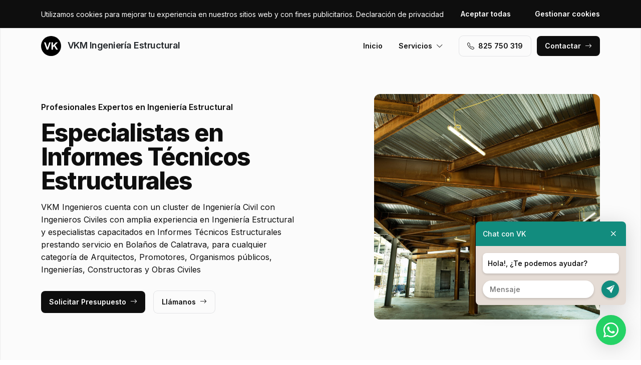

--- FILE ---
content_type: text/html; charset=UTF-8
request_url: https://www.vkmingenieriaestructuralciudadreal.es/informes-tecnicos-estructurales/bolanos-de-calatrava
body_size: 7904
content:
<!DOCTYPE html>
<html lang="es">

<head>
    <meta charset="utf-8">
    <meta name="viewport" content="width=device-width, initial-scale=1">

    <title>Informes Técnicos Estructurales Bolaños de Calatrava · VKM Ingeniería Estructural</title>
    <meta name="description" content="VKM Ingenieros cuenta con un cluster de Ingeniería Civil con Ingenieros Civiles con amplia experiencia en Ingeniería Estructural y especialistas capacitados en Informes Técnicos Estructurales prestando servicio en Bolaños de Calatrava,">
    <meta name="keywords" content="Informes,Técnicos,Estructurales,Bolaños,Calatrava,Ingenieros">

    <link rel="canonical" href="https://www.vkmingenieriaestructuralciudadreal.es/informes-tecnicos-estructurales/bolanos-de-calatrava" />
    <meta property="og:locale" content="es_ES" />
    <meta property="og:type" content="website" />
    <meta property="og:title" content="Informes Técnicos Estructurales Bolaños de Calatrava · VKM Ingeniería Estructural" />
    <meta property="og:description" content="VKM Ingenieros cuenta con un cluster de Ingeniería Civil con Ingenieros Civiles con amplia experiencia en Ingeniería Estructural y especialistas capacitados en Informes Técnicos Estructurales prestando servicio en Bolaños de Calatrava," />
    <meta property="og:url" content="https://www.vkmingenieriaestructuralciudadreal.es/informes-tecnicos-estructurales/bolanos-de-calatrava" />
    <meta property="og:site_name" content="VKM Ingeniería Estructural" />

    <link rel="preconnect" href="https://fonts.googleapis.com">
    <link rel="preconnect" href="https://fonts.gstatic.com" crossorigin>
    <link href="https://fonts.googleapis.com/css2?family=Inter:wght@100;200;300;400;500;600;700;800;900&display=swap" rel="stylesheet">

    <link rel="icon" type="image/x-icon" href="https://www.vkmingenieriaestructuralciudadreal.es/assets/images/favicon.ico">

    <link href="https://www.vkmingenieriaestructuralciudadreal.es/assets/css/vendor.css?v=20251121054817" rel="stylesheet">
<link href="https://www.vkmingenieriaestructuralciudadreal.es/assets/css/main.css?v=20251121054817" rel="stylesheet">
        
    <!-- Global site tag (gtag.js) - Google Analytics -->
    <script async src="https://www.googletagmanager.com/gtag/js?id=G-96R2HCZ8W2"></script>
    <script>
        window.dataLayer = window.dataLayer || [];
        function gtag() {
            dataLayer.push(arguments);
        }
        gtag('js', new Date());
        gtag('config', 'G-96R2HCZ8W2');
    </script>
</head>

<body>
    <header class="header">
        <div class="container">
            <a href="https://www.vkmingenieriaestructuralciudadreal.es" class="header-logo">
                <img src="https://www.vkmingenieriaestructuralciudadreal.es/assets/images/logo.svg" alt="Logo VKM Ingeniería Estructural">
                VKM Ingeniería Estructural            </a>
            <button class="header-toggler" type="button" data-bs-toggle="collapse">
                <i class="bi bi-list"></i>
            </button>
            <div class="header-collapse">
                <ul class="header-menu">
                    <li>
                        <a href="https://www.vkmingenieriaestructuralciudadreal.es">Inicio</a>
                    </li>
                    <li>
                        <button type="button">Servicios<i class="bi bi-chevron-down"></i></button>
                        <ul class="header-submenu">
                                                            <li><a href="https://www.vkmingenieriaestructuralciudadreal.es/calculo-estructuras">Cálculo de Estructuras</a></li>
                                                            <li><a href="https://www.vkmingenieriaestructuralciudadreal.es/informes-tecnicos-estructurales">Informes Técnicos Estructurales</a></li>
                                                            <li><a href="https://www.vkmingenieriaestructuralciudadreal.es/diseno-estructuras-estructurales">Diseño de Estructuras / Estructurales</a></li>
                                                            <li><a href="https://www.vkmingenieriaestructuralciudadreal.es/calculo-muros-cimentaciones-pilotes">Cálculo de Muros / Cimentaciones / Pilotes</a></li>
                                                            <li><a href="https://www.vkmingenieriaestructuralciudadreal.es/estudios-e-informes-patologias-estructurales">Estudios e Informes de Patologías Estructurales</a></li>
                                                    </ul>
                    </li>
                </ul>
                <a href="tel:+34‭825750319‬" class="btn btn-default" class="header-phone"><i class="bi bi-telephone icon-left"></i>‭825 750 319‬</a>
                <a href="#contact" class="btn btn-primary js-scroll">Contactar<i class="bi bi-arrow-right icon-right"></i></a>
            </div>
        </div>
    </header>
    <main>
        <section class="hero bg-gray">
    <div class="container">
        <div class="row gy-5 justify-content-between align-items-center">
            <div class="col-lg-6">
                <div class="heading">
                    <p class="alt">Profesionales Expertos en Ingeniería Estructural</p>
                    <p class="title">Especialistas en Informes Técnicos Estructurales                                            </p>
                    <p class="desc">VKM Ingenieros cuenta con un cluster de Ingeniería Civil con Ingenieros Civiles con amplia experiencia en Ingeniería Estructural y especialistas capacitados en Informes Técnicos Estructurales prestando servicio en Bolaños de Calatrava, para cualquier categoría de Arquitectos, Promotores, Organismos públicos, Ingenierías, Constructoras y Obras Civiles</p>
                </div>
                <a href="#contact" class="btn btn-primary js-scroll">Solicitar Presupuesto<i class="bi bi-arrow-right icon-right"></i></a>
                <a href="tel:+34‭825750319‬" class="btn btn-default">Llámanos<i class="bi bi-arrow-right icon-right"></i></a>
            </div>
            <div class="col-lg-5">
                                <img src="https://www.vkmingenieriaestructuralciudadreal.es/content/2_informes-tecnicos-estructurales/ingenieros-informes-tecnicos-estructurales.jpg" class="img-fluid" alt="VKM Ingeniería Estructural · Informes Técnicos Estructurales Bolaños de Calatrava">
                            </div>
        </div>
    </div>
    <div class="container">
        <div class="row gy-4 align-items-start">
                                                <div class="col-lg">
                        <div class="icon">
                            <div class="icon-image"><i class="bi bi-card-checklist"></i></div>
                            <div class="icon-body">
                                <h2 class="icon-title">Asesoramiento Legal</h2>
                                <p>Solicita asesoramiento personalizado en Ingeniería Estructural a nuestro cluster de Ingenieros Civiles en Bolaños de Calatrava</p>
                            </div>
                        </div>
                    </div>
                                                                <div class="col-lg">
                        <div class="icon">
                            <div class="icon-image"><i class="bi bi-receipt-cutoff"></i></div>
                            <div class="icon-body">
                                <h2 class="icon-title">Presupuestos y Precios</h2>
                                <p>Solicita Presupuesto sin compromiso para recibir una orientación de precios para el servicio de Ingeniería Estructural en Bolaños de Calatrava</p>
                            </div>
                        </div>
                    </div>
                                                                <div class="col-lg">
                        <div class="icon">
                            <div class="icon-image"><i class="bi bi-person-lines-fill"></i></div>
                            <div class="icon-body">
                                <h2 class="icon-title">Ingenieros Civiles especialistas</h2>
                                <p>Contamos con un cluster de Ingenieros Civiles especialistas  en Ingeniería Estructural en la zona de Bolaños de Calatrava</p>
                            </div>
                        </div>
                    </div>
                                    </div>
    </div>
</section>
<section class="subhero">
    <div class="container">
        <div class="d-lg-flex justify-content-between align-items-center">
            <h1>VKM Ingeniería Estructural · Informes Técnicos Estructurales Bolaños de Calatrava</h1>
            <ol class="breadcrumb" itemscope itemtype="https://schema.org/BreadcrumbList">
                                    <li itemprop="itemListElement" itemscope itemtype="https://schema.org/ListItem">
                                                    <a itemprop="item" href="https://www.vkmingenieriaestructuralciudadreal.es">
                                <span itemprop="name">Ingenieros</span>
                            </a>
                                                <meta itemprop="position" content="1" />
                    </li>
                                    <li itemprop="itemListElement" itemscope itemtype="https://schema.org/ListItem">
                                                    <a itemprop="item" href="https://www.vkmingenieriaestructuralciudadreal.es/informes-tecnicos-estructurales">
                                <span itemprop="name">Informes Técnicos Estructurales</span>
                            </a>
                                                <meta itemprop="position" content="2" />
                    </li>
                                    <li itemprop="itemListElement" itemscope itemtype="https://schema.org/ListItem">
                                                    <span itemprop="name">Bolaños de Calatrava</span>
                                                <meta itemprop="position" content="3" />
                    </li>
                            </ol>
        </div>
    </div>
</section><section class="bg-white">
    <div class="container">
        <div class="row">
            <div class="col-lg-6">
                <div class="heading heading-space">
                    <p class="alt">VKM Ingenieros Bolaños de Calatrava</p>
                    <h2 class="title">Informes Técnicos Estructurales</h2>
                    <p class="desc">Conoce nuestro cluster de Ingeniería Civil especializadas en Ingeniería Estructural para la zona de Bolaños de Calatrava con una amplia cobertura de servicios:</p>
                </div>
            </div>
        </div>
        <div class="row g-4">
                            <div class="col-lg-4 col-md-6 col-12">
                    <div class="card">
    <div class="card-image">
            </div>
    <div class="card-body">
        <h3 class="card-title">Informes Técnicos de Diseño Estructural</h3>
        <p class="card-text">Ingenieros Civiles especialistas en Informes Técnicos de Diseño Estructural y expertos en Informes Técnicos Estructurales en el área de Bolaños de Calatrava</p>
    </div>
</div> 
                </div>
                            <div class="col-lg-4 col-md-6 col-12">
                    <div class="card">
    <div class="card-image">
            </div>
    <div class="card-body">
        <h3 class="card-title">Diagnóstico Estructural Viviendas</h3>
        <p class="card-text">Ingenieros Civiles especialistas en Diagnóstico Estructural Viviendas y expertos en Informes Técnicos Estructurales en el área de Bolaños de Calatrava</p>
    </div>
</div> 
                </div>
                            <div class="col-lg-4 col-md-6 col-12">
                    <div class="card">
    <div class="card-image">
            </div>
    <div class="card-body">
        <h3 class="card-title">Ingeniería de Estructuras Proyectos de Ejecución</h3>
        <p class="card-text">Ingenieros Civiles especialistas en Ingeniería de Estructuras Proyectos de Ejecución y expertos en Informes Técnicos Estructurales en el área de Bolaños de Calatrava</p>
    </div>
</div> 
                </div>
                            <div class="col-lg-4 col-md-6 col-12">
                    <div class="card">
    <div class="card-image">
            </div>
    <div class="card-body">
        <h3 class="card-title">Evaluaciones Estructural Solidez Estructurales</h3>
        <p class="card-text">Ingenieros Civiles especialistas en Evaluaciones Estructural Solidez Estructurales y expertos en Informes Técnicos Estructurales en el área de Bolaños de Calatrava</p>
    </div>
</div> 
                </div>
                            <div class="col-lg-4 col-md-6 col-12">
                    <div class="card">
    <div class="card-image">
            </div>
    <div class="card-body">
        <h3 class="card-title">Ingeniería de Estructuras Recálculos y Elaboración de Planos</h3>
        <p class="card-text">Ingenieros Civiles especialistas en Ingeniería de Estructuras Recálculos y Elaboración de Planos y expertos en Informes Técnicos Estructurales en el área de Bolaños de Calatrava</p>
    </div>
</div> 
                </div>
                            <div class="col-lg-4 col-md-6 col-12">
                    <div class="card">
    <div class="card-image">
            </div>
    <div class="card-body">
        <h3 class="card-title">Informes Técnicos de Inspección Estructurales Edificaciones</h3>
        <p class="card-text">Ingenieros Civiles especialistas en Informes Técnicos de Inspección Estructurales Edificaciones y expertos en Informes Técnicos Estructurales en el área de Bolaños de Calatrava</p>
    </div>
</div> 
                </div>
                            <div class="col-lg-4 col-md-6 col-12">
                    <div class="card">
    <div class="card-image">
            </div>
    <div class="card-body">
        <h3 class="card-title">Evaluaciones Estructural de Cargas para Paneles Solares</h3>
        <p class="card-text">Ingenieros Civiles especialistas en Evaluaciones Estructural de Cargas para Paneles Solares y expertos en Informes Técnicos Estructurales en el área de Bolaños de Calatrava</p>
    </div>
</div> 
                </div>
                            <div class="col-lg-4 col-md-6 col-12">
                    <div class="card">
    <div class="card-image">
            </div>
    <div class="card-body">
        <h3 class="card-title">Ingeniería de Estructuras Vigas y Pilares</h3>
        <p class="card-text">Ingenieros Civiles especialistas en Ingeniería de Estructuras Vigas y Pilares y expertos en Informes Técnicos Estructurales en el área de Bolaños de Calatrava</p>
    </div>
</div> 
                </div>
                            <div class="col-lg-4 col-md-6 col-12">
                    <div class="card">
    <div class="card-image">
            </div>
    <div class="card-body">
        <h3 class="card-title">Ingeniería de Estructuras, Análisis y Desarrollo de Proyectos</h3>
        <p class="card-text">Ingenieros Civiles especialistas en Ingeniería de Estructuras, Análisis y Desarrollo de Proyectos y expertos en Informes Técnicos Estructurales en el área de Bolaños de Calatrava</p>
    </div>
</div> 
                </div>
                            <div class="col-lg-4 col-md-6 col-12">
                    <div class="card">
    <div class="card-image">
            </div>
    <div class="card-body">
        <h3 class="card-title">Diagnóstico Estructural Edificaciones</h3>
        <p class="card-text">Ingenieros Civiles especialistas en Diagnóstico Estructural Edificaciones y expertos en Informes Técnicos Estructurales en el área de Bolaños de Calatrava</p>
    </div>
</div> 
                </div>
                            <div class="col-lg-4 col-md-6 col-12">
                    <div class="card">
    <div class="card-image">
            </div>
    <div class="card-body">
        <h3 class="card-title">Certificado Técnicos de Carga Estructural para Placas Fotovoltaicas</h3>
        <p class="card-text">Ingenieros Civiles especialistas en Certificado Técnicos de Carga Estructural para Placas Fotovoltaicas y expertos en Informes Técnicos Estructurales en el área de Bolaños de Calatrava</p>
    </div>
</div> 
                </div>
                            <div class="col-lg-4 col-md-6 col-12">
                    <div class="card">
    <div class="card-image">
            </div>
    <div class="card-body">
        <h3 class="card-title">Informes Técnicos y Análisis Estructural</h3>
        <p class="card-text">Ingenieros Civiles especialistas en Informes Técnicos y Análisis Estructural y expertos en Informes Técnicos Estructurales en el área de Bolaños de Calatrava</p>
    </div>
</div> 
                </div>
                            <div class="col-lg-4 col-md-6 col-12">
                    <div class="card">
    <div class="card-image">
            </div>
    <div class="card-body">
        <h3 class="card-title">Diagnóstico Estructural de Viabilidad</h3>
        <p class="card-text">Ingenieros Civiles especialistas en Diagnóstico Estructural de Viabilidad y expertos en Informes Técnicos Estructurales en el área de Bolaños de Calatrava</p>
    </div>
</div> 
                </div>
                            <div class="col-lg-4 col-md-6 col-12">
                    <div class="card">
    <div class="card-image">
            </div>
    <div class="card-body">
        <h3 class="card-title">Informes Técnicos de Inspección Estructurales</h3>
        <p class="card-text">Ingenieros Civiles especialistas en Informes Técnicos de Inspección Estructurales y expertos en Informes Técnicos Estructurales en el área de Bolaños de Calatrava</p>
    </div>
</div> 
                </div>
                            <div class="col-lg-4 col-md-6 col-12">
                    <div class="card">
    <div class="card-image">
            </div>
    <div class="card-body">
        <h3 class="card-title">Evaluaciones de Estructuras Obras Públicas</h3>
        <p class="card-text">Ingenieros Civiles especialistas en Evaluaciones de Estructuras Obras Públicas y expertos en Informes Técnicos Estructurales en el área de Bolaños de Calatrava</p>
    </div>
</div> 
                </div>
                            <div class="col-lg-4 col-md-6 col-12">
                    <div class="card">
    <div class="card-image">
            </div>
    <div class="card-body">
        <h3 class="card-title">Ingeniería de Estructuras Estudios de Viabilidad</h3>
        <p class="card-text">Ingenieros Civiles especialistas en Ingeniería de Estructuras Estudios de Viabilidad y expertos en Informes Técnicos Estructurales en el área de Bolaños de Calatrava</p>
    </div>
</div> 
                </div>
                            <div class="col-lg-4 col-md-6 col-12">
                    <div class="card">
    <div class="card-image">
            </div>
    <div class="card-body">
        <h3 class="card-title">Evaluaciones Estructural de Cargas para instalaciones Fotovoltaicas</h3>
        <p class="card-text">Ingenieros Civiles especialistas en Evaluaciones Estructural de Cargas para instalaciones Fotovoltaicas y expertos en Informes Técnicos Estructurales en el área de Bolaños de Calatrava</p>
    </div>
</div> 
                </div>
                            <div class="col-lg-4 col-md-6 col-12">
                    <div class="card">
    <div class="card-image">
            </div>
    <div class="card-body">
        <h3 class="card-title">Diagnóstico Estructurales</h3>
        <p class="card-text">Ingenieros Civiles especialistas en Diagnóstico Estructurales y expertos en Informes Técnicos Estructurales en el área de Bolaños de Calatrava</p>
    </div>
</div> 
                </div>
                            <div class="col-lg-4 col-md-6 col-12">
                    <div class="card">
    <div class="card-image">
            </div>
    <div class="card-body">
        <h3 class="card-title">Evaluaciones Estructural Naves Industriales</h3>
        <p class="card-text">Ingenieros Civiles especialistas en Evaluaciones Estructural Naves Industriales y expertos en Informes Técnicos Estructurales en el área de Bolaños de Calatrava</p>
    </div>
</div> 
                </div>
                            <div class="col-lg-4 col-md-6 col-12">
                    <div class="card">
    <div class="card-image">
            </div>
    <div class="card-body">
        <h3 class="card-title">Dictamen de Evaluaciones Estructuras</h3>
        <p class="card-text">Ingenieros Civiles especialistas en Dictamen de Evaluaciones Estructuras y expertos en Informes Técnicos Estructurales en el área de Bolaños de Calatrava</p>
    </div>
</div> 
                </div>
                            <div class="col-lg-4 col-md-6 col-12">
                    <div class="card">
    <div class="card-image">
            </div>
    <div class="card-body">
        <h3 class="card-title">Informes Técnicos de Evaluaciones Estructurales Edificios</h3>
        <p class="card-text">Ingenieros Civiles especialistas en Informes Técnicos de Evaluaciones Estructurales Edificios y expertos en Informes Técnicos Estructurales en el área de Bolaños de Calatrava</p>
    </div>
</div> 
                </div>
                            <div class="col-lg-4 col-md-6 col-12">
                    <div class="card">
    <div class="card-image">
            </div>
    <div class="card-body">
        <h3 class="card-title">Estudios y Evaluaciones de Estructuras</h3>
        <p class="card-text">Ingenieros Civiles especialistas en Estudios y Evaluaciones de Estructuras y expertos en Informes Técnicos Estructurales en el área de Bolaños de Calatrava</p>
    </div>
</div> 
                </div>
                            <div class="col-lg-4 col-md-6 col-12">
                    <div class="card">
    <div class="card-image">
            </div>
    <div class="card-body">
        <h3 class="card-title">Estudios Estructural para Colocación de Paneles Solares</h3>
        <p class="card-text">Ingenieros Civiles especialistas en Estudios Estructural para Colocación de Paneles Solares y expertos en Informes Técnicos Estructurales en el área de Bolaños de Calatrava</p>
    </div>
</div> 
                </div>
                            <div class="col-lg-4 col-md-6 col-12">
                    <div class="card">
    <div class="card-image">
            </div>
    <div class="card-body">
        <h3 class="card-title">Ingeniería de Estructuras Proyectos de Rehabilitación y Refuerzo</h3>
        <p class="card-text">Ingenieros Civiles especialistas en Ingeniería de Estructuras Proyectos de Rehabilitación y Refuerzo y expertos en Informes Técnicos Estructurales en el área de Bolaños de Calatrava</p>
    </div>
</div> 
                </div>
                            <div class="col-lg-4 col-md-6 col-12">
                    <div class="card">
    <div class="card-image">
            </div>
    <div class="card-body">
        <h3 class="card-title">Modelos Tridimensionales de Estructuras CAD y BIM</h3>
        <p class="card-text">Ingenieros Civiles especialistas en Modelos Tridimensionales de Estructuras CAD y BIM y expertos en Informes Técnicos Estructurales en el área de Bolaños de Calatrava</p>
    </div>
</div> 
                </div>
                            <div class="col-lg-4 col-md-6 col-12">
                    <div class="card">
    <div class="card-image">
            </div>
    <div class="card-body">
        <h3 class="card-title">Informes Técnicos Estructurales de Cargas</h3>
        <p class="card-text">Ingenieros Civiles especialistas en Informes Técnicos Estructurales de Cargas y expertos en Informes Técnicos Estructurales en el área de Bolaños de Calatrava</p>
    </div>
</div> 
                </div>
                            <div class="col-lg-4 col-md-6 col-12">
                    <div class="card">
    <div class="card-image">
            </div>
    <div class="card-body">
        <h3 class="card-title">Evaluaciones de Estructuras Puentes</h3>
        <p class="card-text">Ingenieros Civiles especialistas en Evaluaciones de Estructuras Puentes y expertos en Informes Técnicos Estructurales en el área de Bolaños de Calatrava</p>
    </div>
</div> 
                </div>
                    </div>
    </div>
</section>
    <section class="bg-white">
        <div class="container">
            <div class="row">
                <div class="col-lg-6">
                    <div class="heading heading-space">
                        <p class="alt">Actividad Económica</p>
                        <h2 class="title">Sectores Empresariales</h2>
                        <p class="desc">Especialistas en servicios de Ingeniería Estructural para sectores empresariales como Túneles, Búnkeres, Hospitales, Naves Industriales, Edificios, Colegios, Memoria de Cálculo Estructural, Instalaciones Fotovoltaicas, Cimentaciones, Presas, Estructuras Metálicas, Pabellones Deportivos, Muros de Contención, Aparcamientos, Carreteras, Puentes, Estructuras para Placas Solares, Viviendas, Muros de Rocalla, Centro Comerciales, Hoteles, Obras Portuarias, Estructuras, Obras Civiles, Casas, Fábricas y Parkings en Bolaños de Calatrava</p>
                    </div>
                </div>
            </div>
            <div class="js-swiper-gallery swiper">
                <div class="swiper-wrapper">
                                            <div class="swiper-slide">
                            <div class="gallery-item">
                                <div class="gallery-item-image">
                                    <img src="https://www.vkmingenieriaestructuralciudadreal.es/content/home/ingenieros-ingenieria-estructural-constructoras.jpg">
                                </div>
                                <div class="gallery-item-overlay">
                                    <div class="gallery-item-title">Constructoras</div>
                                </div>
                            </div>
                        </div>
                                            <div class="swiper-slide">
                            <div class="gallery-item">
                                <div class="gallery-item-image">
                                    <img src="https://www.vkmingenieriaestructuralciudadreal.es/content/home/ingenieros-ingenieria-estructural-edificios.jpg">
                                </div>
                                <div class="gallery-item-overlay">
                                    <div class="gallery-item-title">Edificios</div>
                                </div>
                            </div>
                        </div>
                                            <div class="swiper-slide">
                            <div class="gallery-item">
                                <div class="gallery-item-image">
                                    <img src="https://www.vkmingenieriaestructuralciudadreal.es/content/home/ingenieros-ingenieria-estructural-empresas.jpg">
                                </div>
                                <div class="gallery-item-overlay">
                                    <div class="gallery-item-title">Empresas</div>
                                </div>
                            </div>
                        </div>
                                            <div class="swiper-slide">
                            <div class="gallery-item">
                                <div class="gallery-item-image">
                                    <img src="https://www.vkmingenieriaestructuralciudadreal.es/content/home/ingenieros-ingenieria-estructural-entidades-publicas.jpg">
                                </div>
                                <div class="gallery-item-overlay">
                                    <div class="gallery-item-title">Entidades Públicas</div>
                                </div>
                            </div>
                        </div>
                                            <div class="swiper-slide">
                            <div class="gallery-item">
                                <div class="gallery-item-image">
                                    <img src="https://www.vkmingenieriaestructuralciudadreal.es/content/home/ingenieros-ingenieria-estructural-ingenieria-estructural-arquitectos.jpg">
                                </div>
                                <div class="gallery-item-overlay">
                                    <div class="gallery-item-title">Ingeniería Estructural - Arquitectos</div>
                                </div>
                            </div>
                        </div>
                                            <div class="swiper-slide">
                            <div class="gallery-item">
                                <div class="gallery-item-image">
                                    <img src="https://www.vkmingenieriaestructuralciudadreal.es/content/home/ingenieros-ingenieria-estructural-ingenieria-estructural-arquitectura.jpg">
                                </div>
                                <div class="gallery-item-overlay">
                                    <div class="gallery-item-title">Ingeniería Estructural - Arquitectura</div>
                                </div>
                            </div>
                        </div>
                                            <div class="swiper-slide">
                            <div class="gallery-item">
                                <div class="gallery-item-image">
                                    <img src="https://www.vkmingenieriaestructuralciudadreal.es/content/home/ingenieros-ingenieria-estructural-ingenieria-estructural-carreteras.jpg">
                                </div>
                                <div class="gallery-item-overlay">
                                    <div class="gallery-item-title">Ingeniería Estructural - Carreteras</div>
                                </div>
                            </div>
                        </div>
                                            <div class="swiper-slide">
                            <div class="gallery-item">
                                <div class="gallery-item-image">
                                    <img src="https://www.vkmingenieriaestructuralciudadreal.es/content/home/ingenieros-ingenieria-estructural-ingenieria-estructural-casas.jpg">
                                </div>
                                <div class="gallery-item-overlay">
                                    <div class="gallery-item-title">Ingeniería Estructural - Casas</div>
                                </div>
                            </div>
                        </div>
                                            <div class="swiper-slide">
                            <div class="gallery-item">
                                <div class="gallery-item-image">
                                    <img src="https://www.vkmingenieriaestructuralciudadreal.es/content/home/ingenieros-ingenieria-estructural-ingenieria-estructural-naves-industriales.jpg">
                                </div>
                                <div class="gallery-item-overlay">
                                    <div class="gallery-item-title">Ingeniería Estructural - Naves Industriales</div>
                                </div>
                            </div>
                        </div>
                                            <div class="swiper-slide">
                            <div class="gallery-item">
                                <div class="gallery-item-image">
                                    <img src="https://www.vkmingenieriaestructuralciudadreal.es/content/home/ingenieros-ingenieria-estructural-memoria-de-calculo-estructural.jpg">
                                </div>
                                <div class="gallery-item-overlay">
                                    <div class="gallery-item-title">Memoria de Cálculo Estructural</div>
                                </div>
                            </div>
                        </div>
                                            <div class="swiper-slide">
                            <div class="gallery-item">
                                <div class="gallery-item-image">
                                    <img src="https://www.vkmingenieriaestructuralciudadreal.es/content/home/ingenieros-ingenieria-estructural-obras-civiles.jpg">
                                </div>
                                <div class="gallery-item-overlay">
                                    <div class="gallery-item-title">Obras Civiles</div>
                                </div>
                            </div>
                        </div>
                                            <div class="swiper-slide">
                            <div class="gallery-item">
                                <div class="gallery-item-image">
                                    <img src="https://www.vkmingenieriaestructuralciudadreal.es/content/home/ingenieros-ingenieria-estructural-particulares.jpg">
                                </div>
                                <div class="gallery-item-overlay">
                                    <div class="gallery-item-title">Particulares</div>
                                </div>
                            </div>
                        </div>
                                            <div class="swiper-slide">
                            <div class="gallery-item">
                                <div class="gallery-item-image">
                                    <img src="https://www.vkmingenieriaestructuralciudadreal.es/content/home/ingenieros-ingenieria-estructural-promotores.jpg">
                                </div>
                                <div class="gallery-item-overlay">
                                    <div class="gallery-item-title">Promotores</div>
                                </div>
                            </div>
                        </div>
                                            <div class="swiper-slide">
                            <div class="gallery-item">
                                <div class="gallery-item-image">
                                    <img src="https://www.vkmingenieriaestructuralciudadreal.es/content/home/ingenieros-ingenieria-estructural-puentes.jpg">
                                </div>
                                <div class="gallery-item-overlay">
                                    <div class="gallery-item-title">Puentes</div>
                                </div>
                            </div>
                        </div>
                                            <div class="swiper-slide">
                            <div class="gallery-item">
                                <div class="gallery-item-image">
                                    <img src="https://www.vkmingenieriaestructuralciudadreal.es/content/home/ingenieros-ingenieria-estructural-pymes.jpg">
                                </div>
                                <div class="gallery-item-overlay">
                                    <div class="gallery-item-title">Pymes</div>
                                </div>
                            </div>
                        </div>
                                            <div class="swiper-slide">
                            <div class="gallery-item">
                                <div class="gallery-item-image">
                                    <img src="https://www.vkmingenieriaestructuralciudadreal.es/content/home/ingenieros-ingenieria-estructural-viviendas.jpg">
                                </div>
                                <div class="gallery-item-overlay">
                                    <div class="gallery-item-title">Viviendas</div>
                                </div>
                            </div>
                        </div>
                                    </div>
            </div>
        </div>
    </section>
<section class="section-stats bg-white">
    <div class="container">
        <div class="stat-box">
                            <img src="https://www.vkmingenieriaestructuralciudadreal.es/content/home/ingenieros-expertos-ingenieria-estructural.jpg" class="stat-box-img" alt="VKM Ingeniería Estructural · Informes Técnicos Estructurales Bolaños de Calatrava">
                        <div class="row">
                <div class="col-xl-6 col-lg-8">
                    <div class="heading heading-space text-white">
                        <p class="alt">VKM Division</p>
                        <h2 class="title">Cluster de Ingenieros Civiles</h2>
                        <p class="desc">Somos un cluster de Ingeniería Civil, con equipos de Ingenieros Civiles expertos en Ingeniería Estructural seleccionados por criterios de confianza y profesionalidad que ofrecen servicios en Bolaños de Calatrava.  Le ponemos en contacto con los Ingenieros Civiles mejor adaptados para sus necesidades en servicio de Informes Técnicos Estructurales</p>
                    </div>
                </div>
            </div>
            <div class="row gy-4">
                                                            <div class="col-lg-3 col-md-6 col-12">
                            <div class="stat">
                                <p class="stat-value">+4.000</p>
                                <p class="stat-desc">Consultas Gestionadas</p>
                            </div>
                        </div>
                                                                                <div class="col-lg-3 col-md-6 col-12">
                            <div class="stat">
                                <p class="stat-value">+25</p>
                                <p class="stat-desc">Líneas de Especialización</p>
                            </div>
                        </div>
                                                                                <div class="col-lg-3 col-md-6 col-12">
                            <div class="stat">
                                <p class="stat-value">+75</p>
                                <p class="stat-desc">Expertos</p>
                            </div>
                        </div>
                                                                                <div class="col-lg-3 col-md-6 col-12">
                            <div class="stat">
                                <p class="stat-value"></p>
                                <p class="stat-desc"></p>
                            </div>
                        </div>
                                                </div>
        </div>
    </div>
</section>        <section class="bg-white" id="contact">
    <div class="container">
        <div class="row">
            <div class="col-lg-6">
                <div class="heading heading-space">
                    <p class="alt">Solicitud Información</p>
                    <h2 class="title">¿Necesitas más información? Comunícate con nosotros.</h2>
                    <p class="desc">Contacta con nuestro cluster de Ingenieros Civiles especializados en Ingeniería Estructural en la zona de Bolaños de Calatrava, y recibe presupuesto sin compromiso.</p>
                </div>
            </div>
        </div>
        <div class="row gy-5">
            <div class="col-lg-6">
                <div id="map" data-coordenadas="38.90688839283309, -3.6647357728516354"></div>
            </div>
            <div class="col-lg-5 offset-lg-1">
                <form class="bg-gray form-contact form-ajax" novalidate>
                    <div class="row">
                        <div class="col">
                            <div class="form-group">
                                <label class="form-label">Nombre <span class="required">*</span></label>
                                <input class="form-control" type="text" id="nombre" name="nombre" required>
                            </div>
                        </div>
                                            </div>
                    <div class="row">
                        <div class="col">
                            <div class="form-group">
                                <label class="form-label">Email <span class="required">*</span></label>
                                <input class="form-control" type="text" id="email" name="email" required>
                            </div>
                        </div>
                        <div class="col">
                            <div class="form-group">
                                <label class="form-label">Teléfono <span class="required">*</span></label>
                                <input class="form-control" type="text" id="telefono" name="telefono" required>
                            </div>
                        </div>
                    </div>
                    <div class="row">
                        <div class="col-6">
                            <div class="form-group">
                                <label class="form-label">Codigo Postal <span class="required">*</span></label>
                                <input class="form-control searchPostal" type="text" id="codigo_postal" name="v_codigo_postal" required>
                            </div>
                        </div>
                        <div class="col-6">
                            <div class="form-group">
                                <label class="form-label">Población <span class="required">*</span></label>
                                <input class="form-control searchPostal" type="text" id="poblacion" name="v_poblacion" required>
                            </div>
                        </div>
                    </div>
                    <input type="hidden" class="auto_postal_code" name="codigo_postal">
                    <input type="hidden" class="auto_name" name="poblacion">
                    <input type="hidden" class="auto_admin1_name" name="comunidad">
                    <input type="hidden" class="auto_admin2_name" name="provincia">
                    <input type="hidden" class="auto_country" name="pais">
                    <div class="form-group">
                        <label class="form-label">Mensaje <span class="required">*</span></label>
                        <textarea class="form-control" id="mensaje" name="mensaje" required></textarea>
                    </div>
                    <input type="hidden" name="url" value="https://www.vkmingenieriaestructuralciudadreal.es/informes-tecnicos-estructurales/bolanos-de-calatrava">
                    <div class="form-group form-honey">
                        <input class="form-control" type="url" name="website" placeholder="http://example.com" />
                    </div>
                    <div class="form-group">
                        <div class="form-check">
                            <input class="form-check-input" type="checkbox" id="rgpd" name="rgpd" value="rgpd" required>
                                                        <label class="form-check-label" for="rgpd">He leído y acepto la <a href="https://www.vkmingenieriaestructuralciudadreal.es/legal/politica-de-privacidad" rel="nofollow" target="_blank">Política de Privacidad</a> y los <a href="https://www.vkmingenieriaestructuralciudadreal.es/legal/terminos-y-condiciones-de-uso" rel="nofollow" target="_blank">Términos y Condiciones de Uso</a> <span class="required">*</span></label>
                        </div>
                    </div>
                    <button type="submit" class="btn btn-primary btn-block">Enviar formulario</button>
                </form>
            </div>
        </div>
    </div>
</section>    </main>
    <footer>
        <div class="footer">
            <div class="container">
                <div class="footer-primary">
                    <div class="row gy-5">
                        <div class="col-lg-4">
                            <div class="footer-logo" data-offcanvas="offcanvas-siblings">
                                <img src="https://www.vkmingenieriaestructuralciudadreal.es/assets/images/logo-white.svg" alt="Logo VKM Ingeniería Estructural">
                                VKM Ingeniería Estructural                            </div>
                            <p class="footer-p">Somos un cluster. Le ponemos en contacto con los mejores profesionales adaptados para sus necesidades en Ingeniería Estructural y expertos en Informes Técnicos Estructurales en el área de Bolaños de Calatrava.</p>
                            <div class="footer-social">
                                                            </div>
                        </div>
                        <div class="col-lg-4 offset-lg-1 col-md-6 col-12">
                            <p class="footer-title" data-offcanvas="offcanvas-poblaciones">Contactar</p>
                            <ul>
                                                                    <li>Trabajamos en Bolaños de Calatrava,<br> pero trabajamos en todo el mundo.</li>
                                                                <li>(+34) ‭825 750 319‬</li>
                                <li>info@vkgrupo.com</li>
                            </ul>
                        </div>
                        <div class="col-lg-3 col-md-6 col-12">
                            <p class="footer-title">Legal</p>
                            <ul>
                                                                    <li><a href="https://www.vkmingenieriaestructuralciudadreal.es/legal/aviso-legal" rel="nofollow">Aviso Legal</a></li>
                                                                    <li><a href="https://www.vkmingenieriaestructuralciudadreal.es/legal/politica-de-cookies" rel="nofollow">Política de Cookies</a></li>
                                                                    <li><a href="https://www.vkmingenieriaestructuralciudadreal.es/legal/politica-de-privacidad" rel="nofollow">Política de Privacidad</a></li>
                                                                    <li><a href="https://www.vkmingenieriaestructuralciudadreal.es/legal/terminos-y-condiciones-de-uso" rel="nofollow">Términos y Condiciones de Uso</a></li>
                                                                <li><a href="#cookies">Configurar Cookies</a></li>
                            </ul>
                        </div>
                    </div>
                </div>
                <div class="footer-middle">
                    * Las Localidades anunciadas, son zonas donde nuestros Colaboradores pueden ofrecer sus servicios.<br>** Los Precios son indicativos y no vinculantes, variables en función del Colaborador, Servicio y Población.<br>*** Las imágenes mostradas son de proyectos realizados por nuestros Colaboradores y/o de bancos de imágenes.                </div>
                <div class="footer-bottom d-lg-flex justify-content-between">
                    <div>© 2025 VKM Ingeniería Estructural. Todos los derechos reservados.</div>
                    <div><a href="https://www.actialia.com" target="_blank">Diseño Web</a> · <a href="https://www.grupoactialia.com" target="_blank">Grupo Actialia</a></div>
                </div>
            </div>
        </div>
    </footer>

    <div class="offcanvas" id="offcanvas-siblings">
        <div class="offcanvas-dialog">
            <button type="button" class="offcanvas-close" title="Cerrar"><i class="bi bi-x"></i></button>
            <div class="offcanvas-body">
                <p class="offcanvas-title pseudo" data-pseudo="VKM Ingeniería Estructural"></p>
                <ul class="footer-siblings">
                                            <li><a href="https://www.vkmingenieriaestructural.es" target="_blank">vkmingenieriaestructural.es</a></li>
                                            <li><a href="https://www.vkmingenieriaestructuralalbacete.es" target="_blank">vkmingenieriaestructuralalbacete.es</a></li>
                                            <li><a href="https://www.vkmingenieriaestructuralalicante.es" target="_blank">vkmingenieriaestructuralalicante.es</a></li>
                                            <li><a href="https://www.vkmingenieriaestructuralalmeria.es" target="_blank">vkmingenieriaestructuralalmeria.es</a></li>
                                            <li><a href="https://www.vkmingenieriaestructuralbarcelona.es" target="_blank">vkmingenieriaestructuralbarcelona.es</a></li>
                                            <li><a href="https://www.vkmingenieriaestructuralbarcelonaciudad.es" target="_blank">vkmingenieriaestructuralbarcelonaciudad.es</a></li>
                                            <li><a href="https://www.vkmingenieriaestructuralcadiz.es" target="_blank">vkmingenieriaestructuralcadiz.es</a></li>
                                            <li><a href="https://www.vkmingenieriaestructuralcastello.es" target="_blank">vkmingenieriaestructuralcastello.es</a></li>
                                            <li><a href="https://www.vkmingenieriaestructuralcatalunyacentral.es" target="_blank">vkmingenieriaestructuralcatalunyacentral.es</a></li>
                                            <li><a href="https://www.vkmingenieriaestructuralcordoba.es" target="_blank">vkmingenieriaestructuralcordoba.es</a></li>
                                            <li><a href="https://www.vkmingenieriaestructuralcuenca.es" target="_blank">vkmingenieriaestructuralcuenca.es</a></li>
                                            <li><a href="https://www.vkmingenieriaestructuralgirona.es" target="_blank">vkmingenieriaestructuralgirona.es</a></li>
                                            <li><a href="https://www.vkmingenieriaestructuralgranada.es" target="_blank">vkmingenieriaestructuralgranada.es</a></li>
                                            <li><a href="https://www.vkmingenieriaestructuralguadalajara.es" target="_blank">vkmingenieriaestructuralguadalajara.es</a></li>
                                            <li><a href="https://www.vkmingenieriaestructuralhuelva.es" target="_blank">vkmingenieriaestructuralhuelva.es</a></li>
                                            <li><a href="https://www.vkmingenieriaestructuralhuesca.es" target="_blank">vkmingenieriaestructuralhuesca.es</a></li>
                                            <li><a href="https://www.vkmingenieriaestructuralislasbaleares.es" target="_blank">vkmingenieriaestructuralislasbaleares.es</a></li>
                                            <li><a href="https://www.vkmingenieriaestructuralislascanarias.es" target="_blank">vkmingenieriaestructuralislascanarias.es</a></li>
                                            <li><a href="https://www.vkmingenieriaestructuraljaen.es" target="_blank">vkmingenieriaestructuraljaen.es</a></li>
                                            <li><a href="https://www.vkmingenieriaestructurallleida.es" target="_blank">vkmingenieriaestructurallleida.es</a></li>
                                            <li><a href="https://www.vkmingenieriaestructuralmadrid.es" target="_blank">vkmingenieriaestructuralmadrid.es</a></li>
                                            <li><a href="https://www.vkmingenieriaestructuralmadridciudad.es" target="_blank">vkmingenieriaestructuralmadridciudad.es</a></li>
                                            <li><a href="https://www.vkmingenieriaestructuralmadridne.es" target="_blank">vkmingenieriaestructuralmadridne.es</a></li>
                                            <li><a href="https://www.vkmingenieriaestructuralmadridso.es" target="_blank">vkmingenieriaestructuralmadridso.es</a></li>
                                            <li><a href="https://www.vkmingenieriaestructuralmalaga.es" target="_blank">vkmingenieriaestructuralmalaga.es</a></li>
                                            <li><a href="https://www.vkmingenieriaestructuralmurcia.es" target="_blank">vkmingenieriaestructuralmurcia.es</a></li>
                                            <li><a href="https://www.vkmingenieriaestructuralpenedesgarraf.es" target="_blank">vkmingenieriaestructuralpenedesgarraf.es</a></li>
                                            <li><a href="https://www.vkmingenieriaestructuralpirineus.es" target="_blank">vkmingenieriaestructuralpirineus.es</a></li>
                                            <li><a href="https://www.vkmingenieriaestructuralsevilla.es" target="_blank">vkmingenieriaestructuralsevilla.es</a></li>
                                            <li><a href="https://www.vkmingenieriaestructuraltarragona.es" target="_blank">vkmingenieriaestructuraltarragona.es</a></li>
                                            <li><a href="https://www.vkmingenieriaestructuralterresebre.es" target="_blank">vkmingenieriaestructuralterresebre.es</a></li>
                                            <li><a href="https://www.vkmingenieriaestructuralteruel.es" target="_blank">vkmingenieriaestructuralteruel.es</a></li>
                                            <li><a href="https://www.vkmingenieriaestructuraltoledo.es" target="_blank">vkmingenieriaestructuraltoledo.es</a></li>
                                            <li><a href="https://www.vkmingenieriaestructuralvalencia.es" target="_blank">vkmingenieriaestructuralvalencia.es</a></li>
                                            <li><a href="https://www.vkmingenieriaestructuralzaragoza.es" target="_blank">vkmingenieriaestructuralzaragoza.es</a></li>
                                    </ul>
            </div>
        </div>
    </div>

    <div class="offcanvas" id="offcanvas-poblaciones">
        <div class="offcanvas-dialog">
            <button type="button" class="offcanvas-close" title="Cerrar"><i class="bi bi-x"></i></button>
            <div class="offcanvas-body">
                <p class="offcanvas-title pseudo" data-pseudo="VKM Ingeniería Estructural"></p>
                <div class="footer-population">
                                            <a href="https://www.vkmingenieriaestructuralciudadreal.es/abenojar">Abenójar</a>
                                            <a href="https://www.vkmingenieriaestructuralciudadreal.es/agudo">Agudo</a>
                                            <a href="https://www.vkmingenieriaestructuralciudadreal.es/alamillo">Alamillo</a>
                                            <a href="https://www.vkmingenieriaestructuralciudadreal.es/albaladejo">Albaladejo</a>
                                            <a href="https://www.vkmingenieriaestructuralciudadreal.es/alcazar-de-san-juan">Alcázar <span class='pseudo' data-pseudo='de'></span> San Juan</a>
                                            <a href="https://www.vkmingenieriaestructuralciudadreal.es/alcoba-de-los-montes">Alcoba <span class='pseudo' data-pseudo='de'></span> los Montes</a>
                                            <a href="https://www.vkmingenieriaestructuralciudadreal.es/alcolea-de-calatrava">Alcolea <span class='pseudo' data-pseudo='de'></span> Calatrava</a>
                                            <a href="https://www.vkmingenieriaestructuralciudadreal.es/alcubillas">Alcubillas</a>
                                            <a href="https://www.vkmingenieriaestructuralciudadreal.es/aldea-del-rey">Aldea <span class='pseudo' data-pseudo='del'></span> Rey</a>
                                            <a href="https://www.vkmingenieriaestructuralciudadreal.es/alhambra">Alhambra</a>
                                            <a href="https://www.vkmingenieriaestructuralciudadreal.es/almaden">Almadén</a>
                                            <a href="https://www.vkmingenieriaestructuralciudadreal.es/almadenejos">Almadenejos</a>
                                            <a href="https://www.vkmingenieriaestructuralciudadreal.es/almagro">Almagro</a>
                                            <a href="https://www.vkmingenieriaestructuralciudadreal.es/almedina">Almedina</a>
                                            <a href="https://www.vkmingenieriaestructuralciudadreal.es/almodovar-del-campo">Almodóvar <span class='pseudo' data-pseudo='del'></span> Campo</a>
                                            <a href="https://www.vkmingenieriaestructuralciudadreal.es/almuradiel">Almuradiel</a>
                                            <a href="https://www.vkmingenieriaestructuralciudadreal.es/anchuras">Anchuras</a>
                                            <a href="https://www.vkmingenieriaestructuralciudadreal.es/arenales-de-san-gregorio">Arenales <span class='pseudo' data-pseudo='de'></span> San Gregorio</a>
                                            <a href="https://www.vkmingenieriaestructuralciudadreal.es/arenas-de-san-juan">Arenas <span class='pseudo' data-pseudo='de'></span> San Juan</a>
                                            <a href="https://www.vkmingenieriaestructuralciudadreal.es/argamasilla-de-alba">Argamasilla <span class='pseudo' data-pseudo='de'></span> Alba</a>
                                            <a href="https://www.vkmingenieriaestructuralciudadreal.es/argamasilla-de-calatrava">Argamasilla <span class='pseudo' data-pseudo='de'></span> Calatrava</a>
                                            <a href="https://www.vkmingenieriaestructuralciudadreal.es/arroba-de-los-montes">Arroba <span class='pseudo' data-pseudo='de'></span> los Montes</a>
                                            <a href="https://www.vkmingenieriaestructuralciudadreal.es/ballesteros-de-calatrava">Ballesteros <span class='pseudo' data-pseudo='de'></span> Calatrava</a>
                                            <a href="https://www.vkmingenieriaestructuralciudadreal.es/bolanos-de-calatrava">Bolaños <span class='pseudo' data-pseudo='de'></span> Calatrava</a>
                                            <a href="https://www.vkmingenieriaestructuralciudadreal.es/brazatortas">Brazatortas</a>
                                            <a href="https://www.vkmingenieriaestructuralciudadreal.es/cabezarados">Cabezarados</a>
                                            <a href="https://www.vkmingenieriaestructuralciudadreal.es/cabezarrubias-del-puerto">Cabezarrubias <span class='pseudo' data-pseudo='del'></span> Puerto</a>
                                            <a href="https://www.vkmingenieriaestructuralciudadreal.es/calzada-de-calatrava">Calzada <span class='pseudo' data-pseudo='de'></span> Calatrava</a>
                                            <a href="https://www.vkmingenieriaestructuralciudadreal.es/campo-de-criptana">Campo <span class='pseudo' data-pseudo='de'></span> Criptana</a>
                                            <a href="https://www.vkmingenieriaestructuralciudadreal.es/canada-de-calatrava">Cañada <span class='pseudo' data-pseudo='de'></span> Calatrava</a>
                                            <a href="https://www.vkmingenieriaestructuralciudadreal.es/caracuel-de-calatrava">Caracuel <span class='pseudo' data-pseudo='de'></span> Calatrava</a>
                                            <a href="https://www.vkmingenieriaestructuralciudadreal.es/carrion-de-calatrava">Carrión <span class='pseudo' data-pseudo='de'></span> Calatrava</a>
                                            <a href="https://www.vkmingenieriaestructuralciudadreal.es/carrizosa">Carrizosa</a>
                                            <a href="https://www.vkmingenieriaestructuralciudadreal.es/castellar-de-santiago">Castellar <span class='pseudo' data-pseudo='de'></span> Santiago</a>
                                            <a href="https://www.vkmingenieriaestructuralciudadreal.es/chillon">Chillón</a>
                                            <a href="https://www.vkmingenieriaestructuralciudadreal.es/ciudad-real">Ciudad Real</a>
                                            <a href="https://www.vkmingenieriaestructuralciudadreal.es/corral-de-calatrava">Corral <span class='pseudo' data-pseudo='de'></span> Calatrava</a>
                                            <a href="https://www.vkmingenieriaestructuralciudadreal.es/cozar">Cózar</a>
                                            <a href="https://www.vkmingenieriaestructuralciudadreal.es/daimiel">Daimiel</a>
                                            <a href="https://www.vkmingenieriaestructuralciudadreal.es/el-robledo">El Robledo</a>
                                            <a href="https://www.vkmingenieriaestructuralciudadreal.es/fernan-caballero">Fernán Caballero</a>
                                            <a href="https://www.vkmingenieriaestructuralciudadreal.es/fontanarejo">Fontanarejo</a>
                                            <a href="https://www.vkmingenieriaestructuralciudadreal.es/fuencaliente">Fuencaliente</a>
                                            <a href="https://www.vkmingenieriaestructuralciudadreal.es/fuenllana">Fuenllana</a>
                                            <a href="https://www.vkmingenieriaestructuralciudadreal.es/fuente-el-fresno">Fuente el Fresno</a>
                                            <a href="https://www.vkmingenieriaestructuralciudadreal.es/granatula-de-calatrava">Granátula <span class='pseudo' data-pseudo='de'></span> Calatrava</a>
                                            <a href="https://www.vkmingenieriaestructuralciudadreal.es/guadalmez">Guadalmez</a>
                                            <a href="https://www.vkmingenieriaestructuralciudadreal.es/herencia">Herencia</a>
                                            <a href="https://www.vkmingenieriaestructuralciudadreal.es/hinojosas-de-calatrava">Hinojosas <span class='pseudo' data-pseudo='de'></span> Calatrava</a>
                                            <a href="https://www.vkmingenieriaestructuralciudadreal.es/horcajo-de-los-montes">Horcajo <span class='pseudo' data-pseudo='de'></span> los Montes</a>
                                            <a href="https://www.vkmingenieriaestructuralciudadreal.es/la-solana">La Solana</a>
                                            <a href="https://www.vkmingenieriaestructuralciudadreal.es/las-labores">Las Labores</a>
                                            <a href="https://www.vkmingenieriaestructuralciudadreal.es/llanos-del-caudillo">Llanos <span class='pseudo' data-pseudo='del'></span> Caudillo</a>
                                            <a href="https://www.vkmingenieriaestructuralciudadreal.es/los-cortijos">Los Cortijos</a>
                                            <a href="https://www.vkmingenieriaestructuralciudadreal.es/los-pozuelos-de-calatrava">Los Pozuelos <span class='pseudo' data-pseudo='de'></span> Calatrava</a>
                                            <a href="https://www.vkmingenieriaestructuralciudadreal.es/luciana">Luciana</a>
                                            <a href="https://www.vkmingenieriaestructuralciudadreal.es/malagon">Malagón</a>
                                            <a href="https://www.vkmingenieriaestructuralciudadreal.es/manzanares">Manzanares</a>
                                            <a href="https://www.vkmingenieriaestructuralciudadreal.es/membrilla">Membrilla</a>
                                            <a href="https://www.vkmingenieriaestructuralciudadreal.es/mestanza">Mestanza</a>
                                            <a href="https://www.vkmingenieriaestructuralciudadreal.es/miguelturra">Miguelturra</a>
                                            <a href="https://www.vkmingenieriaestructuralciudadreal.es/montiel">Montiel</a>
                                            <a href="https://www.vkmingenieriaestructuralciudadreal.es/moral-de-calatrava">Moral <span class='pseudo' data-pseudo='de'></span> Calatrava</a>
                                            <a href="https://www.vkmingenieriaestructuralciudadreal.es/navalpino">Navalpino</a>
                                            <a href="https://www.vkmingenieriaestructuralciudadreal.es/navas-de-estena">Navas <span class='pseudo' data-pseudo='de'></span> Estena</a>
                                            <a href="https://www.vkmingenieriaestructuralciudadreal.es/pedro-munoz">Pedro Muñoz</a>
                                            <a href="https://www.vkmingenieriaestructuralciudadreal.es/picon">Picón</a>
                                            <a href="https://www.vkmingenieriaestructuralciudadreal.es/piedrabuena">Piedrabuena</a>
                                            <a href="https://www.vkmingenieriaestructuralciudadreal.es/poblete">Poblete</a>
                                            <a href="https://www.vkmingenieriaestructuralciudadreal.es/porzuna">Porzuna</a>
                                            <a href="https://www.vkmingenieriaestructuralciudadreal.es/pozuelo-de-calatrava">Pozuelo <span class='pseudo' data-pseudo='de'></span> Calatrava</a>
                                            <a href="https://www.vkmingenieriaestructuralciudadreal.es/puebla-de-don-rodrigo">Puebla <span class='pseudo' data-pseudo='de'></span> Don Rodrigo</a>
                                            <a href="https://www.vkmingenieriaestructuralciudadreal.es/puebla-del-principe">Puebla <span class='pseudo' data-pseudo='del'></span> Príncipe</a>
                                            <a href="https://www.vkmingenieriaestructuralciudadreal.es/puerto-lapice">Puerto Lápice</a>
                                            <a href="https://www.vkmingenieriaestructuralciudadreal.es/puertollano">Puertollano</a>
                                            <a href="https://www.vkmingenieriaestructuralciudadreal.es/retuerta-del-bullaque">Retuerta <span class='pseudo' data-pseudo='del'></span> Bullaque</a>
                                            <a href="https://www.vkmingenieriaestructuralciudadreal.es/ruidera">Ruidera</a>
                                            <a href="https://www.vkmingenieriaestructuralciudadreal.es/saceruela">Saceruela</a>
                                            <a href="https://www.vkmingenieriaestructuralciudadreal.es/san-carlos-del-valle">San Carlos <span class='pseudo' data-pseudo='del'></span> Valle</a>
                                            <a href="https://www.vkmingenieriaestructuralciudadreal.es/san-lorenzo-de-calatrava">San Lorenzo <span class='pseudo' data-pseudo='de'></span> Calatrava</a>
                                            <a href="https://www.vkmingenieriaestructuralciudadreal.es/santa-cruz-de-los-canamos"><span class='pseudo' data-pseudo='Santa'></span> Cruz <span class='pseudo' data-pseudo='de'></span> los Cáñamos</a>
                                            <a href="https://www.vkmingenieriaestructuralciudadreal.es/santa-cruz-de-mudela"><span class='pseudo' data-pseudo='Santa'></span> Cruz <span class='pseudo' data-pseudo='de'></span> Mudela</a>
                                            <a href="https://www.vkmingenieriaestructuralciudadreal.es/socuellamos">Socuéllamos</a>
                                            <a href="https://www.vkmingenieriaestructuralciudadreal.es/solana-del-pino">Solana <span class='pseudo' data-pseudo='del'></span> Pino</a>
                                            <a href="https://www.vkmingenieriaestructuralciudadreal.es/terrinches">Terrinches</a>
                                            <a href="https://www.vkmingenieriaestructuralciudadreal.es/tomelloso">Tomelloso</a>
                                            <a href="https://www.vkmingenieriaestructuralciudadreal.es/torralba-de-calatrava">Torralba <span class='pseudo' data-pseudo='de'></span> Calatrava</a>
                                            <a href="https://www.vkmingenieriaestructuralciudadreal.es/torre-de-juan-abad">Torre <span class='pseudo' data-pseudo='de'></span> Juan Abad</a>
                                            <a href="https://www.vkmingenieriaestructuralciudadreal.es/torrenueva">Torrenueva</a>
                                            <a href="https://www.vkmingenieriaestructuralciudadreal.es/valdemanco-del-esteras">Valdemanco <span class='pseudo' data-pseudo='del'></span> Esteras</a>
                                            <a href="https://www.vkmingenieriaestructuralciudadreal.es/valdepenas">Valdepeñas</a>
                                            <a href="https://www.vkmingenieriaestructuralciudadreal.es/valenzuela-de-calatrava">Valenzuela <span class='pseudo' data-pseudo='de'></span> Calatrava</a>
                                            <a href="https://www.vkmingenieriaestructuralciudadreal.es/villahermosa">Villahermosa</a>
                                            <a href="https://www.vkmingenieriaestructuralciudadreal.es/villamanrique">Villamanrique</a>
                                            <a href="https://www.vkmingenieriaestructuralciudadreal.es/villamayor-de-calatrava">Villamayor <span class='pseudo' data-pseudo='de'></span> Calatrava</a>
                                            <a href="https://www.vkmingenieriaestructuralciudadreal.es/villanueva-de-la-fuente">Villanueva <span class='pseudo' data-pseudo='de'></span> <span class='pseudo' data-pseudo='la'></span> Fuente</a>
                                            <a href="https://www.vkmingenieriaestructuralciudadreal.es/villanueva-de-los-infantes">Villanueva <span class='pseudo' data-pseudo='de'></span> los Infantes</a>
                                            <a href="https://www.vkmingenieriaestructuralciudadreal.es/villanueva-de-san-carlos">Villanueva <span class='pseudo' data-pseudo='de'></span> San Carlos</a>
                                            <a href="https://www.vkmingenieriaestructuralciudadreal.es/villar-del-pozo">Villar <span class='pseudo' data-pseudo='del'></span> Pozo</a>
                                            <a href="https://www.vkmingenieriaestructuralciudadreal.es/villarrubia-de-los-ojos">Villarrubia <span class='pseudo' data-pseudo='de'></span> los Ojos</a>
                                            <a href="https://www.vkmingenieriaestructuralciudadreal.es/villarta-de-san-juan">Villarta <span class='pseudo' data-pseudo='de'></span> San Juan</a>
                                            <a href="https://www.vkmingenieriaestructuralciudadreal.es/viso-del-marques">Viso <span class='pseudo' data-pseudo='del'></span> Marqués</a>
                                    </div>
            </div>
        </div>
    </div>

    <aside id="whatsapp">
        <button id="whatsapp-button" title="Whatsapp">
            <i class="bi bi-whatsapp"></i>
        </button>
        <div id="whatsapp-chat">
            <div class="whatsapp-header">
                Chat con VK <button class="whatsapp-close" title="Close"><i class="bi bi-x"></i></button>
            </div>
            <div class="whatsapp-body">
                <div class="whatsapp-message">Hola!, ¿Te podemos ayudar?</div>
                <form action="https://wa.me/34644509793" class="whatsapp-form" target="_blank">
                    <input type="text" name="text" placeholder="Mensaje">
                    <button type="submit" title="Send">
                        <i class="bi bi-send-fill"></i>
                    </button>
                </form>
            </div>
        </div>
    </aside>

    <script>
        var site = {
            url: "https://www.vkmingenieriaestructuralciudadreal.es",
            contact: "https://www.vkmingenieriaestructuralciudadreal.es/contact.json",
            coordenadas: [["39.390549577743286","-3.213163428365928"],["38.77472439578078","-4.833354935685253"],["38.984969070273976","-3.926817025909657"],["38.68867680479676","-4.111218563128669"],["38.76007139707552","-3.379676580725698"],["38.73386243939807","-3.0109910766880033"],["39.21926274966853","-3.608765182787488"]],
        };
    </script>
    <script src="https://www.vkmingenieriaestructuralciudadreal.es/assets/js/vendor.js?v=20251121054817"></script>
<script src="https://www.vkmingenieriaestructuralciudadreal.es/assets/js/main.js?v=20251121054817"></script></body>

</html>